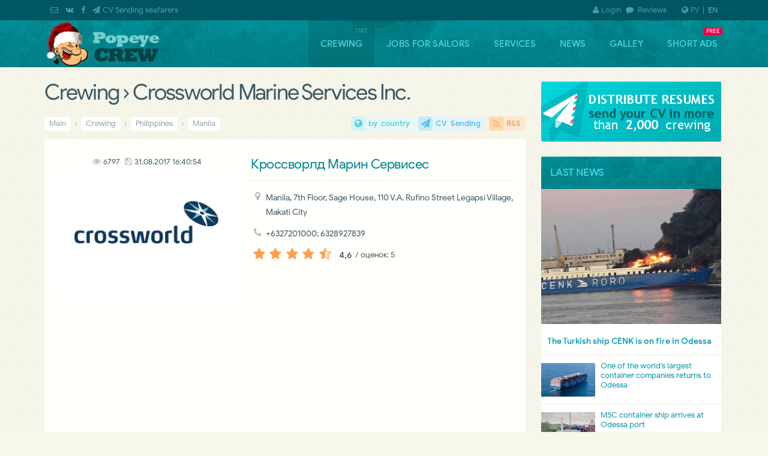

--- FILE ---
content_type: text/html;charset=UTF-8
request_url: https://popeye-crew.com/en/crewing/1637
body_size: 10068
content:
<!DOCTYPE html>
<html lang="en-EN"><head><!-- #incrw -->
<!-- saved from //popeye-crew.com/en/crewing/1637 [/en/crewing/1637]" -->
<meta charset="utf-8"><meta name="robots" content="all"><meta http-equiv="X-UA-Compatible" content="IE=edge">
<meta name="viewport" content="width=device-width,initial-scale=1,minimum-scale=1,maximum-scale=1,user-scalable=yes">
<title>Crossworld Marine Services Inc. › Manila › Philippines</title><meta name="description" content="Crossworld Marine Services Inc. \ Manila"><meta name="keywords" content="Crossworld Marine Services Inc.,sailors,crewing,agency,crewing,employment,offices,work,search"><meta name="theme-color" content="#005662"/>
<meta name="application-name" content="Popeye-Crew Team"/>
<link rel="preconnect" href="//google-analytics.com/"/>
<link rel="preconnect" href="//www.google.com/maps/"/>
<link rel="preload" as="font" href="/fonts/fontawesome-webfont.woff2?v=4.4.0" type="font/woff2" crossorigin
<link rel="shortcut icon" href="https://popeye-crew.com/favicon.ico" type="image/x-icon"/>
<link rel="shortcut icon" href="https://popeye-crew.com/favicon32.png" type="image/png"/>
<link rel="manifest" href="/manifest.json?v=0"/>
<link rel="icon" sizes="92x92"   href="/img/logo_92.png"/><link rel="icon" sizes="128x128" href="/img/logo_128.png"/>
<link rel="icon" sizes="192x192" href="/img/logo_192.png"/><link rel="icon" sizes="256x256" href="/img/logo_256.png"/>
<link rel="canonical" href="https://popeye-crew.com/en/crewing/1637" /><link rel="alternate" hreflang="ru" href="https://popeye-crew.com/crewing/1637" /><link rel="alternate" href="https://popeye-crew.com/crewing/1637" hreflang="x-default" /><link rel="icon" sizes="192x192" href="/logo.png" />
<link rel="stylesheet" type="text/css" href="/css/base.css"/>
<style>@font-face{font-family:'Google Sans';font-style:normal;font-weight:400;font-display:swap;src:local('Google Sans Regular'),local('GoogleSans-Regular'),url(//fonts.gstatic.com/s/googlesans/v5/4UaGrENHsxJlGDuGo1OIlL3Kwp5MKg.woff2) format('woff2');unicode-range:U+0400-045F,U+0490-0491,U+04B0-04B1,U+2116;} @font-face{font-family:'Google Sans';font-style:normal;font-weight:400;font-display:swap;src:local('Google Sans Regular'),local('GoogleSans-Regular'),url(//fonts.gstatic.com/s/googlesans/v5/4UaGrENHsxJlGDuGo1OIlL3Nwp5MKg.woff2) format('woff2');unicode-range:U+0370-03FF;} @font-face{font-family:'Google Sans';font-style:normal;font-weight:400;font-display:swap;src:local('Google Sans Regular'),local('GoogleSans-Regular'),url(//fonts.gstatic.com/s/googlesans/v5/4UaGrENHsxJlGDuGo1OIlL3Awp5MKg.woff2) format('woff2');unicode-range:U+0100-024F,U+0259,U+1E00-1EFF,U+2020,U+20A0-20AB,U+20AD-20CF,U+2113,U+2C60-2C7F,U+A720-A7FF;} @font-face{font-family:'Google Sans';font-style:normal;font-weight:400;font-display:swap;src:local('Google Sans Regular'),local('GoogleSans-Regular'),url(//fonts.gstatic.com/s/googlesans/v5/4UaGrENHsxJlGDuGo1OIlL3Owp4.woff2) format('woff2');unicode-range:U+0000-00FF,U+0131,U+0152-0153,U+02BB-02BC,U+02C6,U+02DA,U+02DC,U+2000-206F,U+2074,U+20AC,U+2122,U+2191,U+2193,U+2212,U+2215,U+FEFF,U+FFFD;} @font-face{font-family:'Google Sans';font-style:normal;font-weight:500;font-display:swap;src:local('Google Sans Medium'),local('GoogleSans-Medium'),url(//fonts.gstatic.com/s/googlesans/v5/4UabrENHsxJlGDuGo1OIlLU94Yt3CwZ-Pw.woff2) format('woff2');unicode-range:U+0400-045F,U+0490-0491,U+04B0-04B1,U+2116;} @font-face{font-family:'Google Sans';font-style:normal;font-weight:500;font-display:swap;src:local('Google Sans Medium'),local('GoogleSans-Medium'),url(//fonts.gstatic.com/s/googlesans/v5/4UabrENHsxJlGDuGo1OIlLU94YtwCwZ-Pw.woff2) format('woff2');unicode-range:U+0370-03FF;} @font-face{font-family:'Google Sans';font-style:normal;font-weight:500;font-display:swap;src:local('Google Sans Medium'),local('GoogleSans-Medium'),url(//fonts.gstatic.com/s/googlesans/v5/4UabrENHsxJlGDuGo1OIlLU94Yt9CwZ-Pw.woff2) format('woff2');unicode-range:U+0100-024F,U+0259,U+1E00-1EFF,U+2020,U+20A0-20AB,U+20AD-20CF,U+2113,U+2C60-2C7F,U+A720-A7FF;} @font-face{font-family:'Google Sans';font-style:normal;font-weight:500;font-display:swap;src:local('Google Sans Medium'),local('GoogleSans-Medium'),url(//fonts.gstatic.com/s/googlesans/v5/4UabrENHsxJlGDuGo1OIlLU94YtzCwY.woff2) format('woff2');unicode-range:U+0000-00FF,U+0131,U+0152-0153,U+02BB-02BC,U+02C6,U+02DA,U+02DC,U+2000-206F,U+2074,U+20AC,U+2122,U+2191,U+2193,U+2212,U+2215,U+FEFF,U+FFFD}
</style>
<meta property="og:title" content=" Crewing  › Crossworld Marine Services Inc.">
<meta property="og:type" content="article">
<meta property="og:url" content="https://popeye-crew.com/en/crewing/1637">
<meta property="og:image" content="https://popeye-crew.com/upload/crew112014/0790138888888889.png">
<!--[if lte IE 8]><script src="https://oss.maxcdn.com/libs/html5shiv/3.7.0/html5shiv.js"></script>
<script src="https://oss.maxcdn.com/libs/respond.js/1.4.2/respond.min.js"></script><![endif]-->
<link rel="alternate" type="application/rss+xml" title="Popeye-crew &raquo; Лента новостей" href="/feed/blog?i=1">
<link rel="alternate" type="application/rss+xml" title="Popeye-crew &raquo; Крюинговые компании" href="/feed/crewing?i=1">
<link rel="alternate" type="application/rss+xml" title="Popeye-crew &raquo; Вакансии морякам" href="/feed/jobs?i=1">
<!--link rel="preconnect" href="//disqus.com"-->
<style>

</style>
</head><body itemscope="" itemtype="http://schema.org/WebPage">
<div id=outer_wrapper><div id=header><div class=wrap>
<a href="/en" id=logo></a><nav id=nav><div id=menu><ul>
<li id=tm2><a href='/en/crewing' data-title='Crewing - catalog Job Search for seamen'>Crewing</a></li>
<li id=tm3><a href='/en/vacancies' data-title='Vacancies for seamen from the maritime agency, crewing companies'>Jobs for sailors</a></li>
<li id=tm6><a href='/en/services' data-title='Services for seafarers and maritime agencies by © Popeye-Crew'>Services</a></li>
<li id=tm9><a href='/en/blog' data-title='Blog «Popeye-crew» - maritime news, events marine theme'>News</a></li>
<li id=tm5><a href='/en/useful-info' data-title='Useful publications, informative articles and reviews, info leisure sailor'>Galley</a></li>
<li id=tm49><a href='/en/bboard' data-title='Short Ads'>Short Ads</a></li>
</ul>
</div></nav></div></div><div id=wrapper class=wrap><div id=container><div id=content>
<header><h1> Crewing  › Crossworld Marine Services Inc.</h1></header><div id=middle><nav class="crumb top" itemname="Навигация breadcrumbs" itemscope="" itemtype="http://schema.org/BreadcrumbList"><span itemprop=itemListElement itemscope itemtype="http://schema.org/ListItem"><a href='/en' itemprop=item><span itemprop=name>Main</span></a><meta itemprop=position content=1 /></span> › <span itemprop=itemListElement itemscope itemtype="http://schema.org/ListItem"><a href='/en/crewing' itemprop=item><span itemprop=name>Crewing</span></a><meta itemprop=position content=2></span> › <span itemprop=itemListElement itemscope itemtype="http://schema.org/ListItem"><a href='/en/crewing/con/ph' title=' to country ' itemprop=item><span itemprop=name>Philippines</span></a><meta itemprop=position content=3></span> › <span itemprop=itemListElement itemscope itemtype="http://schema.org/ListItem"><a href='/en/crewing/cit/manila' itemprop=item><span itemprop=name>Manila</span></a><meta itemprop=position content=4></span><span class='aright fa'><a class='fa-globe' title='Крюинговые агентства стран мира' href='/en/crewing/con'>by country</a> <a class='fa-paper-plane' title='Услуга рассылки Application form в крюинговые агентства' href='/en/services/cv-send' target='_blank'>CV Sending</a> <a class='fa-rss' href='/feed/crewing?i=50' target='_blank'>RSS</a></span></nav></div>

<!--ins class="adsbygoogle" style="display:block;max-height:120px;width:100%;box-shadow:1px 3px 9px -2px rgba(0,0,0,.2);" data-ad-client="ca-pub-7536747636153233" data-ad-slot="9994165211" data-ad-format="link"></ins-->

<section id=main>
<section class='crew-dl' itemscope itemtype="http://schema.org/EmploymentAgency" ><figure class=crewlogo><small><i class='fa fa-eye'></i>6797 &nbsp;<span class='fa fa-save' title='Last edition'>31.08.2017 16:40:54</span>  </small><img data-src='/upload/crew112014/0790138888888889.png' alt='Крюинговая компания Crossworld Marine Services Inc.' itemprop='image' /></figure><h3 itemprop='name' lang=en-EN>Кроссворлд Марин Сервисес</h3><ul class='list-dl'><li class='fa fa-map-marker' title='Address'></li><li itemprop='address'>Manila, 7th Floor, Sage House, 110 V.A. Rufino Street Legapsi Village, Makati City</li><li class='fa fa-phone' title='Phones'></li><li itemprop='telephone'>+6327201000; 6328927839</li><li><div class=ratehov data-id='1637' id='crew-rate'><ins itemscope itemtype='http://schema.org/AggregateRating' itemprop='aggregateRating'><meta itemprop='bestRating' content=5><meta itemprop='worstRating' content=0><strong itemprop='ratingValue'>4,6</strong> <small>/ оценок: <span itemprop='ratingCount'>5</span></small></ins><b></b><b></b><b></b><b></b><b></b></div></li><li></li></ul><div class='soc repost-me'><ins class='soc-sm' id='cshare' data-services="tg,vb,fb,vk,tw,in,wa,mm" data-url="https://popeye-crew.com/en/crewing/1637" data-image="https://popeye-crew.com/upload/crew112014/0790138888888889.png" data-text="Решил поделиться ссылочкой" data-description="Кроссворлд Марин Сервисес › Manila, 7th Floor, Sage House, 110 V.A. Rufino Street Legapsi Village, Makati City"><script src='/inc/js/cshare.js' async defer></script></ins></div><link itemprop=url href="https://popeye-crew.com/en/crewing/1637"/><div style='margin:10px auto 15px 10px;width:100%;overflow:hidden'><ins class='adsbygoogle gads' style='display:block;height:25px;margin-left:-108px;' data-ad-client='ca-pub-7536747636153233' data-ad-slot='3722311625'  data-ad-format='link'> </ins></div><section class='tt-tabs'><div class='index-tabs'><a href='#tab-1' title='Crewing company profile'><h4><i class='fa fa-edit'></i> Short description</h4></a><a href='#tab-2' class=ongmap><h4><i class='fa fa-globe'></i>  Crewing  on the map of Manila</h4></a><span class=aright><a class='fa fa-comments disqus-comment-count' href='#disqus_thread' rel=me title='Reviews'>0</a></span></div><div class='index-panel'><div class='tt-panel small' itemprop='description'><p>With more than a quarter of a Century combined experience in the crew management business in Philippines, Crossworld has built up and continuous to follow the path of constant improvement, serving client&rsquo;s special needs and successfully facing future challenges.</p></div><div class='tt-panel small'>Not data</div><div class='tt-panel'></div></div></section><h5 class=center>Use the <a href='/en/services/cv-send'>service of sending your resume (CV/AF)</a> in a variety of crewing companies</h5><hr/></section><div class=adsgoo><ins class=adsbygoogle data-ad-client='ca-pub-7536747636153233' data-ad-slot='7226276103'></ins></div><br id=cmm class=clr><section class='tt-tabs'><div class='index-tabs'><a href='#tab-3'><h4 title='Disqus'><i class='fa fa-comments'></i> Reviews of crewing  «Crossworld Marine Services Inc.»</h4></a></div><div class='index-panel'><div class='tt-panel'><div id='disqus_thread'><script>var disqus_shortname='popeyecrew';var disqus_title=' of crewing Crossworld Marine Services Inc.';setTimeout(function(){(function(){var dd=document;dsq=dd.createElement('script');dsq.type='text/javascript';dsq.async=true;dsq.src='//'+disqus_shortname+'.disqus.com/embed.js';(dd.head||dd.body).appendChild(dsq);})();},4000);</script></div></div><div class='tt-panel'></div></div></section>
</section>
</div></div><div class=sider><div class=sidebar><div class=box-white><div class="_fxbox" style="width:100%;min-width:300px"><div id="carousel_side" data-speed="2500">
<a href="/en/services/cv-send#tizer"><img src="/upload/side-ref-but_07en.png" alt="Distribution of seafarers profiles" style="width:100%"></a>
<a href="/en/bboard#tizer"><img src="/upload/side-ref-but_02en.png" alt="Place announcements for sailors and crewing" style="width:100%"></a>
<a href="/en/services/ab-advert#tizer"><img src="/upload/side-ref-but_06en.png" alt="Advertising on the site for sailors" style="width:100%"></a>
</div>
</div></div><div class=block-inner><div class=shead>Last news</div><ul class=lastpost><li><a href="/en/blog/329" class=imp><img data-src="/upload/blog25/fire_1_on_cenk-roro-akca.jpg" alt='The Turkish ship CENK is on fire in Odessa'></a><a href="/en/blog/329">The Turkish ship CENK is on fire in Odessa</a> </li><li><a href="/en/blog/328"><small><img data-src="/upload/_rfm.thumbs/nws2024/CMA-CGM-container.jpg" alt='One of the world&#39;s largest container companies returns to Odessa'><span class=time>30-12-2024</span></small>One of the world&#39;s largest container companies returns to Odessa</a> </li><li><a href="/en/blog/327"><small><img data-src="/upload/_rfm.thumbs/blog24/2024-07-08_19-40.jpg" alt='MSC container ship arrives at Odessa port'><span class=time>08-07-2024</span></small>MSC container ship arrives at Odessa port</a> </li></ul></div><div class=box-white><div id="abt_22012014" class>
<!--ins class="adsbygoogle gads fxbox" style="display:block;width:300px;height:250px;margin:-1px -1px 0" data-ad-client="ca-pub-7536747636153233" data-ad-slot="4164327482"></ins-->
<ins class="adsbygoogle gads fxbox"
     style="display:block;background:transparent!important;border:0"
     data-ad-client="ca-pub-7536747636153233"
     data-ad-slot="4164327482"
     data-ad-format="link"></ins>
</div></div><div class=block-inner><div class=shead>In the galley Papaya</div><ul class=lastpost><li><a href='/en/useful-info/123' title="Читать полностью : «У пароходства есть потенциал. ... » - Руководитель ЧАО «УДП» Алексей Хомяков"><img data-src="/upload/useful/ports/udp_prev.jpg" alt="«У пароходства есть потенциал. ... » - Руководитель ЧАО «УДП» Алексей Хомяков" /></a><a href='/en/useful-info/123' title="Читать полностью: «У пароходства есть потенциал. ... » - Руководитель ЧАО «УДП» Алексей Хомяков">«У пароходства есть потенциал. ... » - Руководитель ЧАО «УДП» Алексей Хомяков</a><a class='i-grp' href='/en/useful-info/cat/12' title='Перейти в категорию Notes and observations'>Notes and observations </a></li><li><a href='/en/useful-info/122' title="Читать полностью: Port in Izmail. Ukraine gets rid of its most valuable asset in Bessarabia"><small><img data-src="/upload/_rfm.thumbs/useful/ports/port-of-izmail.jpg" alt="Port in Izmail. Ukraine gets rid of its most valuable asset in Bessarabia" /></small>Port in Izmail. Ukraine gets rid of its most valuable asset in Bessarabia</a><a class='i-grp' href='/en/useful-info/cat/12' title='Перейти в категорию Notes and observations'>Notes and observations </a></li><li><a href='/en/useful-info/121' title="Читать полностью: Rating of companies that will help pass the English sea tests"><small><img data-src="/upload/_rfm.thumbs/useful/tips/top-5_en_test.jpg" alt="Rating of companies that will help pass the English sea tests" /></small>Rating of companies that will help pass the English sea tests</a><a class='i-grp' href='/en/useful-info/cat/12' title='Перейти в категорию Notes and observations'>Notes and observations </a></li></ul></div><div class=block-inner><div class=shead>Updated Crewing</div><div class="owl-carousel carousel-newcrew"><div><a class=crewimg href="/en/crewing/713"><img data-src="/upload/_rfm.thumbs/crew62014/0490243055555556.gif" alt='Academy Maritime Services Ltd.' /></a><h5><a href="/en/crewing/713">Academy Maritime Services Ltd.</a></h5><p title='26.12.2025'><small><strong>Academy Maritime Services Ltd.</strong><br /><a href="/en/crewing/con/pl">Poland</a> <a class='i-con' href="/en/crewing/cit/gdinya">Gdynia</a></small></p></div>
<div><a class=crewimg href="/en/crewing/1139"><img data-src="/upload/_rfm.thumbs/crew72014/0432951388888889.jpg" alt='BATUMI PORT PILOT LTD' /></a><h5><a href="/en/crewing/1139">BATUMI PORT PILOT LTD</a></h5><p title='20.01.2025'><small><strong>BATUMI PORT PILOT LTD</strong><br /><a href="/en/crewing/con/ge">Georgia</a> <a class='i-con' href="/en/crewing/cit/batumi">Batumi</a></small></p></div>
<div><a class=crewimg href="/en/crewing/2179"><img data-src="/upload/_rfm.thumbs/crew17/logo_ojcrew.png" alt='Offshore Job Experts' /></a><h5><a href="/en/crewing/2179">Offshore Job Experts</a></h5><p title='10.07.2024'><small><strong>OJ Crew</strong><br /><a href="/en/crewing/con/lt">Lithuania</a> <a class='i-con' href="/en/crewing/cit/klaipeda">Klaipeda</a></small></p></div>
<div><a class=crewimg href="/en/crewing/423"><img data-src="/upload/_rfm.thumbs/crew17/logo_alpha-nav.png" alt='Alpha Navigation Odessa' /></a><h5><a href="/en/crewing/423">Alpha Navigation Odessa</a></h5><p title='07.07.2024'><small><strong>Альфа Навигейшн</strong><br /><a href="/en/crewing/con/ua">Ukraine</a> <a class='i-con' href="/en/crewing/cit/odessa">Odessa</a></small></p></div>
<div><a class=crewimg href="/en/crewing/584"><img data-src="/upload/_rfm.thumbs/crew20/logo-grono-ship.png" alt='GRONO SHIPPING AGENCY Spolka z o.o.' /></a><h5><a href="/en/crewing/584">GRONO SHIPPING AGENCY Spolka z o.o.</a></h5><p title='07.07.2024'><small><strong>Гроно Шиппинг Эдженси</strong><br /><a href="/en/crewing/con/pl">Poland</a> <a class='i-con' href="/en/crewing/cit/gdinya">Gdynia</a></small></p></div>
</div></div></div></div><br class=clr />
</div></div><script src="/inc/js/jquery.min.js"></script><script src="/inc/js/script.js?v=2.7" defer></script><script id=gads></script><script>var mact='2',dact='';$('#tm2').attr('title','2182');$('#tm3').attr('title','');$('#tm49').attr('title','FREE');
function cElCSS(p){var css=document.createElement("link");css.setAttribute("rel","stylesheet");css.setAttribute("type","text/css");css.setAttribute("href",p+".css");if(typeof css!="undefined") document.getElementsByTagName("head")[0].appendChild(css);}
cElCSS("/css/owl.carousel.min")</script><script src="/inc/js/owl.carousel.min.js" defer></script>
<script>$(document).ready(function(){$("#carousel_side").owlCarousel({loop:true,autoplay:true,items:1,autoplayHoverPause:true});
$(".owl-carousel").owlCarousel({loop:true,autoplay:true,items:1,autoplayHoverPause:true,responsive:{940:{items:1},641:{items:2,margin:10}}});$(".index-tabs .ongmap").on("click",function(){var tmpin=$(".index-panel .cmap");tmpin.find("iframe[data-src]").attr("src",tmpin.find("iframe").data("src"));tmpin.find("iframe").removeAttr("data-src").removeClass("load-sm")})
$('.ratehov b,.rated b').eq(0).addClass('currate half');
$(document).on('click','.ratehov b',function(e){var $parent=$(this).parent().removeClass().addClass("rated");var $hvcnt=$parent.find('b').removeClass().not($(this).addClass('currate')).length+2;$parent.data('rate',{rtxt:$parent.find('ins').text()});$hvcnt=($hvcnt)-$(this).index();$parent.find('ins').addClass('load-sm').html('');$.ajax({url:'/forms/ratings',method:'POST',data:{rateact:'crew',crwrate:$hvcnt,crwid:$parent.data('id')},async:true,cache:false,success:function(responseText){tcrw=setTimeout("$('.rated ins').html(\""+responseText+"\");",1000)},error:function(){console.log($hvcnt);rateErr('ошибка запроса','ratehov');},complete: function(){}});});

});
function rateErr(msg,hv){var h='';if(hv=='ratehov'){var h=".removeClass().addClass('ratehov')"};$('.rated ins').removeClass().html(msg);setTimeout("$('.rated b').removeClass().eq(0,4).addClass('currate');$('.rated')"+h+".find('ins').html($('."+hv+"').data('rate').rtxt);",3000)}


</script>
<script id='dsq-count-scr' defer async src='//popeyecrew.disqus.com/count.js'></script>
<div id=icomap><div class=wrap><label class="drpdwn fa-globe"><a href="/crewing/1637">РУ</a>|&nbsp; <strong>EN</strong></label><span class=phone> <a class="fa-envelope-o" href="/contact/feedback" title="Пишите нам"></a> <a class="fa-vk" href="http://vk.com/popeye_crew" target="_blank" title="Мы ВКонтакте" rel=nofollow></a> <a class="fa-facebook" href="//www.facebook.com/groups/popeye.crew.com.team/" target="_blank" title="Мы в Facebook" rel=nofollow></a> <a class="fa-paper-plane" href="/en/services/cv-send" title="Рассылка Application form моряков">CV Sending seafarers</a> </span><span class="sitemap fa"><a href='/cuser/login'><i class='fa-user'></i>Login</a> <a class="fa-comment" href="/en/reviews"> Reviews</a> </span></div>
</div>
<div id=footer><div class=wrap><nav class=crumb><span itemprop=itemListElement itemscope itemtype="http://schema.org/ListItem"><a href='/en' itemprop=item><span itemprop=name>Main</span></a><meta itemprop=position content=1 /></span> › <span itemprop=itemListElement itemscope itemtype="http://schema.org/ListItem"><a href='/en/crewing' itemprop=item><span itemprop=name>Crewing</span></a><meta itemprop=position content=2></span> › <span itemprop=itemListElement itemscope itemtype="http://schema.org/ListItem"><a href='/en/crewing/con/ph' title=' to country ' itemprop=item><span itemprop=name>Philippines</span></a><meta itemprop=position content=3></span> › <span itemprop=itemListElement itemscope itemtype="http://schema.org/ListItem"><a href='/en/crewing/cit/manila' itemprop=item><span itemprop=name>Manila</span></a><meta itemprop=position content=4></span><span class='aright fa'><a class='fa-globe' title='Крюинговые агентства стран мира' href='/en/crewing/con'>by country</a> <a class='fa-paper-plane' title='Услуга рассылки Application form в крюинговые агентства' href='/en/services/cv-send' target='_blank'>CV Sending</a> <a class='fa-rss' href='/feed/crewing?i=50' target='_blank'>RSS</a></span></nav><a id=totop title="На верх страницы"></a><div class=cls><iframe src="about:blank" name="frajaxproc" width=0 height=0></iframe></div><div class=notice><nav><a href="/en/blog">NEWS</a> | <a href="/en/useful-info">ARTICLES</a> | <a href="/en/services">SERVICES for Sailors</a> | <a href="/en/services/ab-advert">ADVERTISING</a> | <a href="/en/contact">CONTACTS</a> | <a href="/en/contact/feedback">FEEDBACK</a> <a href="/sitemap" title="Site map" class="fa fa-sitemap"></a></nav>
<p><small>At any use of materials of this site is <a href="https://support.google.com/webmasters/answer/96569?hl=ru" rel="nofollow" target="_blank">not closed by indexing the hyperlink</a> is obligatory to Popeye-Crew.com.<br/>Responsibility for the content of announcements (vacancies and summaries) are their authors. Post Free Ads (vacancy / resume / crewing) without registration you can send an e-mail the site administration: info<span class=padd05>@</span>popeye-crew.com. To work correctly, this site requires functional conservation of interim or permanent data on your computer, so the resource <a href="/en/page/personal-data-rule" rel="nofollow">uses cookies browser</a>.<br/><strong>+16</strong> This resource is not intended for viewing to persons younger than 16 years.</small></p></div><div class=creator>
<script>(function(i,s,o,g,r,a,m){i['GoogleAnalyticsObject']=r;i[r]=i[r]||function(){(i[r].q=i[r].q||[]).push(arguments)},i[r].l=1*new Date();a=s.createElement(o),m=s.getElementsByTagName(o)[0];a.async=1;a.src=g;m.parentNode.insertBefore(a,m)})(window,document,'script','https://www.google-analytics.com/analytics.js','ga');ga('create','UA-76972000-1','auto');ga('send','pageview');setTimeout(function(){$('#gads').attr('src','//pagead2.googlesyndication.com/pagead/js/adsbygoogle.js').attr('crossorigin','anonymous').attr('async',1);(adsbygoogle = window.adsbygoogle || []).push({google_ad_client: "ca-pub-7536747636153233",enable_page_level_ads:true});(adsbygoogle=window.adsbygoogle||[]).requestNonPersonalizedAds=1;for(var iga=0,igl=$("ins.adsbygoogle").css({'background':'#FFFFFC'}).length;iga<igl;iga++){(adsbygoogle=window.adsbygoogle||[]).push({})}},2500)</script>
<span class=aright><a id=iuacnt href="https://www.i.ua/" target="_blank" onclick="this.href='https://i.ua/r.php?178558';" title="Rated by I.UA">
<script>iS='http'+(window.location.protocol=='https:'?'s':'')+
'://r.i.ua/s?u178558&p4&n'+Math.random();iD=document;if(!iD.cookie)iD.cookie="b=b; path=/";if(iD.cookie)iS+='&c1';iS+='&d'+(screen.colorDepth?screen.colorDepth:screen.pixelDepth)+"&w"+screen.width+'&h'+screen.height;iT=iR=iD.referrer.replace(iP=/^[a-z]*:\/\//,'');iH=window.location.href.replace(iP,'');((iI=iT.indexOf('/'))!=-1)?(iT=iT.substring(0,iI)):(iI=iT.length);if(iT!=iH.substring(0,iI))iS+='&f'+escape(iR);iS+='&r'+escape(iH);$("#iuacnt").html('<img src="'+iS+'" border="0" width="88" height="31" />');
</script></a>
</span>
<!--a href="http://inc.covorp.com/portfolio/" class="aright wr" target="_blank"><img src="/upload/WRstudio.png" alt="Creator: webreal.com.ua [WebReal Studio]">Сделано <b>Webreal</b></a-->
</div><div class=copyright><img src="/img/popeye-footer.png" alt="Логотип в виде Попая" />
«Popeye-Crew Team» © 2014&mdash;2026<br/>
<small>Информационная поддержка моряков</small>
</div></div></div>
</body></html>

--- FILE ---
content_type: text/html; charset=utf-8
request_url: https://www.google.com/recaptcha/api2/aframe
body_size: 265
content:
<!DOCTYPE HTML><html><head><meta http-equiv="content-type" content="text/html; charset=UTF-8"></head><body><script nonce="ZgaDg11XIqK5J-iocBoscg">/** Anti-fraud and anti-abuse applications only. See google.com/recaptcha */ try{var clients={'sodar':'https://pagead2.googlesyndication.com/pagead/sodar?'};window.addEventListener("message",function(a){try{if(a.source===window.parent){var b=JSON.parse(a.data);var c=clients[b['id']];if(c){var d=document.createElement('img');d.src=c+b['params']+'&rc='+(localStorage.getItem("rc::a")?sessionStorage.getItem("rc::b"):"");window.document.body.appendChild(d);sessionStorage.setItem("rc::e",parseInt(sessionStorage.getItem("rc::e")||0)+1);localStorage.setItem("rc::h",'1769945815786');}}}catch(b){}});window.parent.postMessage("_grecaptcha_ready", "*");}catch(b){}</script></body></html>

--- FILE ---
content_type: application/javascript
request_url: https://popeye-crew.com/inc/js/script.js?v=2.7
body_size: 2723
content:
var bbid=location.hash.substring(1);$(document).ready(function(){$("#tm"+mact+",#sm"+dact).addClass("act");if($(".tt-tabs")){$(".tt-tabs").ttabs({tid:""})};$('.soc-line,.repost-me').delay(2500).slideDown(300);$("embed").attr("wmode","opaque");function tglText(t){t.text(t.text()==t.attr('data-more')?t.attr('data-less'):t.attr('data-more'))}$("li>a.cat").click(function(){$(".pm>ul").not($(this).parent().find("ul").slideToggle(250)).hide(250);return false});$(".tgl>a").click(function(){$(this).parent().parent().parent().find(".hid").slideToggle("medium");tglText($(this));return false});$(".hlp").click(function(){$(this).parent().parent().find(".hid").slideToggle("medium");tglText($(this).find("sup"));return false});$(".hide-quot>.tgl").click(function(){var tha=$(this).parent().find('article');var bh='620px';if(tha.css('height')==bh){bh='100%'}tha.stop(true,true).animate({'height':bh},1000);tglText($(this).find('small'));scrollToEl($('#hquo'));return false});$(".err").click(function(){if($(this).text()!='•'){$(this).fadeOut().fadeIn().text('•')}});$(".infarr").hover(eIn,eOut);function eIn(){e=$('#inf-'+$(this).attr('data-type'));$(e).fadeIn(100)}function eOut(){e=$('#inf-'+$(this).attr('data-type'));$(e).stop(true,true).fadeOut(400)}var fxbxh=$('.sidebar').height()+200,$fx=$('.sidebar .fxbox').first();$(function(){$(window).scroll(function(){var st=$(this).scrollTop();if(st>35){$('body').addClass('fix')}else{$('body').removeClass('fix')}if(st>400){$('#totop').css({"display":"block"})}else{$('#totop').css({"display":"none"})};if(st>fxbxh&&st<($('#footer').offset().top-($('#footer').height()+56))){$fx.css({"position":"fixed","width":"300px","top":"64px","background":"transparent"})}else{$fx.css({"position":"relative","top":0})}})});if($("#"+bbid).length){scrollToHash($("#"+bbid))};$('#nav').click(function(){$(this).toggleClass('drop')});$('#totop').click(function(){$('body,html').animate({scrollTop:0},200);return false});
return setTimeout("getimg()",500)
});
jQuery.fn.ttabs=function(options){var options=jQuery.extend({activeClass:'act-ttab',tid:0},options);return this.each(function(){$(this).find('.tt-panel').eq(options.tid).css({'display':'block'});var tha=$(this).find('.index-tabs>a');tha.eq(options.tid).addClass(options.activeClass);tha.click(function(e){if($(this).attr('rel')||$(this).hasClass(options.activeClass)){return}else{var eltb=$(this).parent().parent().find('.index-panel .tt-panel').hide();eltb.eq($(this).index()).fadeIn(400);tha.removeClass(options.activeClass);$(this).addClass(options.activeClass)};return})})};function toFav(mdl,th,fid){if($(th).hasClass('load-ajx')){return false}var ifv=$(th).hasClass('fa-star-o');var cki=$.cookie(mdl+'Fav');$(th).removeClass().addClass('load-ajx');if(ifv){ifv='fa-star';cki=cki+('|'+fid+'|')}else{ifv='fa-star-o';cki=cki.replace('|'+fid+'|','|')}//$(this).animate({'opacity':1},200)
$.cookie(mdl+'Fav',cki.replace('||','|'),{expires:1,path:'/'});return setTimeout(function(){$(th).removeClass().addClass(ifv)},1000)}$(function(){$("#sub").click(function(){var checkString=$("#username_box").val();var data='user='+checkString;if(checkString){$.ajax({type:"POST",url:"do_check.php",data:data,beforeSend:function(html){$("#results").html('')},success:function(html){$("#results").show();$("#results").append(html)}})}return false})});function getimg(){$('img[data-src]').each(function(){var img=$(this);img.attr('src',img.attr('data-src'));img.on('load',function(){if(img.hasClass("nwsimg")){if(img.height()>img.width()){img.css({height:'150px'})}else{img.css({width:'100%'})}};img.removeAttr('data-src').animate({'opacity':1},200)})})}
function scrollToEl(e){$('html,body').animate({scrollTop:$(e).offset().top},400)}function scrollToHash(e){e.defaultPrevented;$('html,body').stop().animate({scrollTop:$(e).offset().top-80},400)}function isValidEmail(s){var pattern=new RegExp(/^\w+([\.-]?\w+)*@(((([a-z0-9]{2,})|([a-z0-9][-][a-z0-9]+))[\.][a-z0-9])|([a-z0-9]+[-]?))+[a-z0-9]+\.([a-z]{2}|(com|net|org|edu|int|mil|gov|arpa|biz|aero|name|coop|info|pro|museum))$/i);return pattern.test(s)}function isValidMobile(s){var pattern=new RegExp(/^((8|0|\+\d{1,2})[\- ]?)?(\(?\d{3}\)?[\- ]?)?[\d\- ]{7,10}$/);return pattern.test(s)}function GetKeys(k){if(k==null){key=event.keyCode}else{key=k.which}if(key=='121')window.open('/cuser/manager/');if(key=='27')$('.drop').trigger('click')}document.onkeydown=GetKeys;(function(factory){if(typeof define==='function'&&define.amd){define(['jquery'],factory);}else if(typeof exports==='object'){factory(require('jquery'))}else{factory(jQuery)}}(function($){var pluses=/\+/g;function encode(s){return config.raw?s:encodeURIComponent(s)}function decode(s){return config.raw?s:decodeURIComponent(s)}function stringifyCookieValue(value){return encode(config.json?JSON.stringify(value):String(value))}function parseCookieValue(s){if(s.indexOf('"')===0){s=s.slice(1,-1).replace(/\\"/g,'"').replace(/\\\\/g,'\\')}try{s=decodeURIComponent(s.replace(pluses,' '));return config.json?JSON.parse(s):s;}catch(e){}}function read(s,converter){var value=config.raw?s:parseCookieValue(s);return $.isFunction(converter)?converter(value):value}var config=$.cookie=function(key,value,options){if(value!==undefined&&!$.isFunction(value)){options=$.extend({},config.defaults,options);if(typeof options.expires==='number'){var days=options.expires,t=options.expires=new Date();t.setTime(+t+days*864e+5)}return(document.cookie=[encode(key),'=',stringifyCookieValue(value),options.expires?';expires='+options.expires.toUTCString():'',options.path?';path='+options.path:'',options.domain?';domain='+options.domain:'',options.secure?';secure':''].join(''))}var result=key?undefined:{};var cookies=document.cookie?document.cookie.split('; '):[];for(var i=0,l=cookies.length;i<l;i++){var parts=cookies[i].split('=');var name=decode(parts.shift());var cookie=parts.join('=');if(key&&key===name){result=read(cookie,value);break}if(!key&&(cookie=read(cookie))!==undefined){result[name]=cookie}}return result;};config.defaults={};$.removeCookie=function(key,options){if($.cookie(key)===undefined){return false}$.cookie(key,'',$.extend({},options,{expires:-1}));return!$.cookie(key)}}));